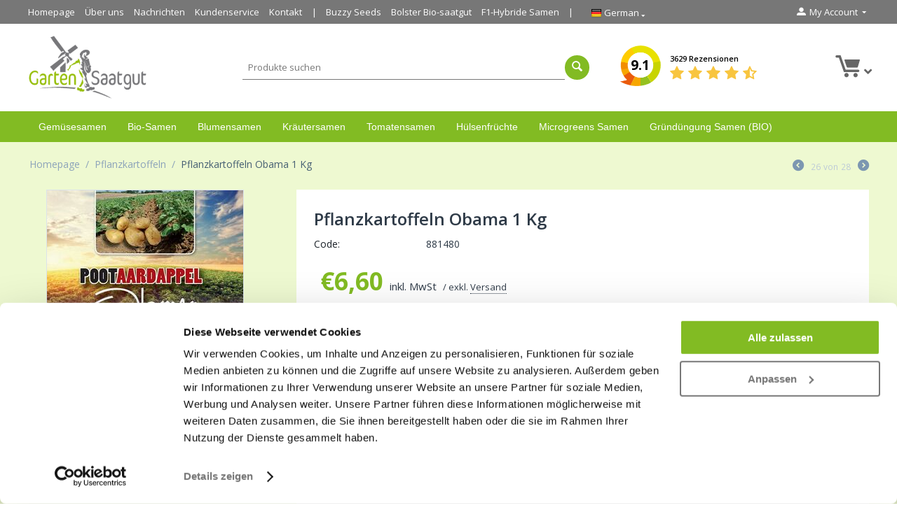

--- FILE ---
content_type: text/html; charset=utf-8
request_url: https://www.gartensaatgut.de/pflanzkartoffeln-obama-1-kg/
body_size: 15150
content:

<!DOCTYPE html>
<html 
 prefix="og: http://ogp.me/ns# product: http://ogp.me/ns/product#" lang="de" dir="ltr">
<head>
<title>Pflanzkartoffeln Obama 1 Kg - Gartensaatgut.de</title>

<base href="https://www.gartensaatgut.de/" />
<meta http-equiv="Content-Type" content="text/html; charset=utf-8" data-ca-mode="" />
<meta name="viewport" content="initial-scale=1.0, width=device-width" />

<meta name="description" content="Mit der Pflanzkartoffel ‘Obama‘ bauen Sie eine leckere festkochende gelbe Kartoffel an. Diese Sorte hat einen hohen Ertrag und eignet sich sowohl zum Kochen als auch zum Backen und Braten. Die Größe dieser Pflanzkartoffeln beträgt 28-40 mm." />


<meta name="keywords" content="Pflanzkartoffeln, Pflanzkartoffeln bestellen, Pflanzkartoffeln kaufen, Pflanzkartoffeln obama, " />



                                    
                                                
	<meta name="robots" content="index, follow" />

		    <link rel="canonical" href="https://www.gartensaatgut.de/pflanzkartoffeln-obama-1-kg/" />
		
		
	












	
	
	<link type="text/html" rel="alternate" href="https://www.dutchgardenseeds.com/pootaardappel-obama-1kg/" hreflang="x-default" />

	<link type="text/html" rel="alternate" href="https://www.dutchgardenseeds.com/pootaardappel-obama-1kg/" hreflang="nl" />
	<link type="text/html" rel="alternate" href="https://www.dutchgardenseeds.com/pootaardappel-obama-1kg/" hreflang="nl-NL" />
	<link type="text/html" rel="alternate" href="https://www.dutchgardenseeds.com/pootaardappel-obama-1kg/" hreflang="nl-BE" />
	
		
	<link type="text/html" rel="alternate" href="https://www.dutchgardenseeds.co.uk/seed-potatoes-obama-1-kg/" hreflang="en" />
	<link type="text/html" rel="alternate" href="https://www.dutchgardenseeds.co.uk/seed-potatoes-obama-1-kg/" hreflang="en-GB" />
	<link type="text/html" rel="alternate" href="https://www.dutchgardenseeds.co.uk/seed-potatoes-obama-1-kg/" hreflang="en-IE" />
	<link type="text/html" rel="alternate" href="https://www.dutchgardenseeds.co.uk/seed-potatoes-obama-1-kg/" hreflang="en-US" />
	<link type="text/html" rel="alternate" href="https://www.dutchgardenseeds.co.uk/seed-potatoes-obama-1-kg/" hreflang="en-NL" />
	<link type="text/html" rel="alternate" href="https://www.dutchgardenseeds.co.uk/seed-potatoes-obama-1-kg/" hreflang="en-AU" />
	
		<link type="text/html" rel="alternate" href="https://www.gartensaatgut.de/pflanzkartoffeln-obama-1-kg/" hreflang="de" />
	<link type="text/html" rel="alternate" href="https://www.gartensaatgut.de/pflanzkartoffeln-obama-1-kg/" hreflang="de-DE" />
	<link type="text/html" rel="alternate" href="https://www.gartensaatgut.de/pflanzkartoffeln-obama-1-kg/" hreflang="de-CH" />
	<link type="text/html" rel="alternate" href="https://www.gartensaatgut.de/pflanzkartoffeln-obama-1-kg/" hreflang="de-AT" />
	
		<link type="text/html" rel="alternate" href="https://www.grainesdelegumes.fr/plants-de-pomme-de-terre-obama-1-kg/" hreflang="fr" />
	<link type="text/html" rel="alternate" href="https://www.grainesdelegumes.fr/plants-de-pomme-de-terre-obama-1-kg/" hreflang="fr-BE" />
	<link type="text/html" rel="alternate" href="https://www.grainesdelegumes.fr/plants-de-pomme-de-terre-obama-1-kg/" hreflang="fr-FR" />









	
	
<meta name="google-site-verification" content="GE0Mui9G1gam-HT-pXZKp0IIr97-8DxvPTN3X9WCk-0" />

<script type="application/ld+json" data-no-defer>    		
	{
      "@context": "https://schema.org",
      "@type": "Store",
      "image": [
        "https://www.gartensaatgut.de/images/logos/1/logo-gartensaatgut.png"       ],
      "name": "Dutch Garden Seeds",
      "priceRange": "€",
      "aggregateRating": {
        "@type": "AggregateRating",
        "bestRating": "10",
        "ratingCount": "3629",
        "ratingValue": "9.1"
      },
      "address": {
            "@type": "PostalAddress",
            "streetAddress": "V. Karregatstraat 23",
            "addressLocality": "Volendam",
            "addressRegion": "Noord-Holland",
            "postalCode": "1132CN",
            "addressCountry": "NL"
      },
      "telephone": "+31642201601",
      "logo": "https://www.gartensaatgut.de/images/logos/1/logo-gartensaatgut.png",
      "url": "https://www.gartensaatgut.de"
    }
</script>








 


<script data-no-defer>window.dataLayer = window.dataLayer || [];
window.dataLayer.push({
  'userId' : '' 
});
</script>
<script data-no-defer>(function(w,d,s,l,i){w[l]=w[l]||[];w[l].push({'gtm.start':
new Date().getTime(),event:'gtm.js'});var f=d.getElementsByTagName(s)[0],
j=d.createElement(s),dl=l!='dataLayer'?'&l='+l:'';j.async=true;j.src=
'https://www.googletagmanager.com/gtm.js?id='+i+dl;f.parentNode.insertBefore(j,f);
})(window,document,'script','dataLayer','GTM-T98LXF');</script>


<meta name="google-site-verification" content="8riE_iBTeVnfuF1i9BkUZafj2o3iXTUiENi3JIFVyYw" />
<meta name="google-site-verification" content="5dszMTMmRWl4pQu_6gHVATSBTfOWClVAGs1DPNvghVY" />


 











    <link href="https://www.gartensaatgut.de/images/logos/1/favicon_mst9-u4.ico" rel="shortcut icon" type="image/vnd.microsoft.icon" />


<link type="text/css" rel="stylesheet" href="https://www.gartensaatgut.de/var/cache/misc/assets/design/themes/custom/css/standalone.06033332872b3650c569bbbefb9e63191767002865.css" />
<link rel="stylesheet" href="https://use.fontawesome.com/releases/v5.1.0/css/all.css" integrity="sha384-lKuwvrZot6UHsBSfcMvOkWwlCMgc0TaWr+30HWe3a4ltaBwTZhyTEggF5tJv8tbt" crossorigin="anonymous">
<link href="https://fonts.googleapis.com/css?family=Open+Sans:300,400,600,700" rel="stylesheet">
    <meta property="og:title" content="Pflanzkartoffeln Obama 1 Kg">
    <meta property="og:description" content="Mit der Pflanzkartoffel ‘Obama‘ bauen Sie eine leckere festkochende gelbe Kartoffel an. Diese Sorte hat einen hohen Ertrag und eignet sich sowohl zum Kochen als auch zum Backen und Braten. Die Größe dieser Pflanzkartoffeln beträgt 28-40 mm.
***BITTE BEACHTEN SIE FOLGENDES!! Für den Versand von Pflanzkartoffeln berechnen wir immer Versandkosten*** € 6,50 ">
    <meta property="og:url" content="https://www.gartensaatgut.de/pflanzkartoffeln-obama-1-kg/">
    <meta property="og:image" content="https://www.gartensaatgut.de/images/detailed/2/Pootaardappel_Obama.jpg">
    <meta property="og:image:width" content="564">
    <meta property="og:image:height" content="805">
    <meta property="og:site_name" content="Dutch Garden Seeds">
    <meta property="og:type" content="product">

    
    <meta property="product:brand" content="Buzzy Seeds">
    <meta property="product:availability" content="in stock">
    <meta property="product:condition" content="new">
    <meta property="product:price:amount" content="6.6">
    <meta property="product:price:currency" content="EUR">
    <meta property="product:retailer_item_id" content="1529">

	<meta name="twitter:card" content="summary" />
	<meta name="twitter:site" content="@" />
	<meta name="twitter:title" content="Pflanzkartoffeln Obama 1 Kg" />
	<meta name="twitter:url" content="https://www.gartensaatgut.de/pflanzkartoffeln-obama-1-kg/" />
	<meta name="twitter:description" content="Mit der Pflanzkartoffel ‘Obama‘ bauen Sie eine leckere festkochende gelbe Kartoffel an. Diese Sorte hat einen hohen Ertrag und eignet sich sowohl zum Kochen als auch zum Backen und Braten. Die Größe dieser Pflanzkartoffeln beträgt 28-40 mm.
***BITTE BEACHTEN SIE FOLGENDES!! Für den Versand von Pflanzkartoffeln berechnen wir immer Versandkosten*** € 6,50 " />
	<meta name="twitter:image" content="https://www.gartensaatgut.de/images/detailed/2/Pootaardappel_Obama.jpg" />

    <!-- Facebook Pixel Code -->
    <script type="text/javascript" data-no-defer>
        
            !function(f,b,e,v,n,t,s)
            {if(f.fbq)return;n=f.fbq=function(){n.callMethod?
            n.callMethod.apply(n,arguments):n.queue.push(arguments)};
            if(!f._fbq)f._fbq=n;n.push=n;n.loaded=!0;n.version='2.0';
            n.queue=[];t=b.createElement(e);t.async=!0;
            t.src=v;s=b.getElementsByTagName(e)[0];
            s.parentNode.insertBefore(t,s)}(window, document,'script',
            'https://connect.facebook.net/en_US/fbevents.js');
        
                                    fbq('init', 335214078438361);
                            fbq('track', 'PageView');
    </script>
                        <noscript><img height="1" width="1" style="display:none"
                src="https://www.facebook.com/tr?id=335214078438361&ev=PageView&noscript=1"
            /></noscript>
                <!-- End Facebook Pixel Code -->


</head>

<body class=" ">
    <!-- Google Tag Manager (noscript) -->
<noscript><iframe src="https://www.googletagmanager.com/ns.html?id=GTM-T98LXF"
height="0" width="0" style="display:none;visibility:hidden"></iframe></noscript>
<!-- End Google Tag Manager (noscript) -->






                        
        <div class="ty-tygh  " id="tygh_container">

        <div id="ajax_overlay" class="ty-ajax-overlay"></div>
<div id="ajax_loading_box" class="ty-ajax-loading-box"></div>

        <div class="cm-notification-container notification-container">
</div>

        <div class="ty-helper-container" id="tygh_main_container">
            
                 
                
<div class="tygh-top-panel clearfix">
    <div class="container-fluid  top-grid">
                    


    <div class="row-fluid ">                <div class="span13 top-links-grid" >
                <div class=" top-quick-links hidden-phone    ty-float-left">
        
    

        <div class="ty-text-links-wrapper">
        <span id="sw_text_links_131" class="ty-text-links-btn cm-combination visible-phone">
            <i class="ty-icon-short-list"></i>
            <i class="ty-icon-down-micro ty-text-links-btn__arrow"></i>
        </span>
    
        <ul id="text_links_131" class="ty-text-links cm-popup-box ty-text-links_show_inline">
                            <li class="ty-text-links__item ty-level-0">
                    <a class="ty-text-links__a" href="/">Homepage</a> 
                                    </li>
                            <li class="ty-text-links__item ty-level-0">
                    <a class="ty-text-links__a" href="https://www.gartensaatgut.de/uber-uns/">Über uns</a> 
                                    </li>
                            <li class="ty-text-links__item ty-level-0">
                    <a class="ty-text-links__a" href="https://www.gartensaatgut.de/neu-und-aktuell/">Nachrichten</a> 
                                    </li>
                            <li class="ty-text-links__item ty-level-0">
                    <a class="ty-text-links__a" href="https://www.gartensaatgut.de/kundenservice/">Kundenservice</a> 
                                    </li>
                            <li class="ty-text-links__item ty-level-0">
                    <a class="ty-text-links__a" href="https://www.gartensaatgut.de/kontakt/">Kontakt</a> 
                                    </li>
                            <li class="ty-text-links__item ty-level-0 border-left">
                    <a class="ty-text-links__a" href="https://www.gartensaatgut.de/buzzy-seeds-samen-saatgut/">Buzzy Seeds</a> 
                                    </li>
                            <li class="ty-text-links__item ty-level-0">
                    <a class="ty-text-links__a" href="https://www.gartensaatgut.de/bolster-bio-saatgut/">Bolster Bio-saatgut</a> 
                                    </li>
                            <li class="ty-text-links__item ty-level-0 border-right">
                    <a class="ty-text-links__a" href="https://www.gartensaatgut.de/f1-hybride-samen-saatgut/">F1-Hybride Samen</a> 
                                    </li>
                    </ul>

        </div>
    
    </div><div class=" top-languages    ty-float-left">
        
<div id="languages_1">
    
    <div class="ty-select-wrapper">
        <a class="ty-select-block__a cm-combination" id="sw_select_de_wrap_language">
        	<i class="ty-select-block__a-flag ty-flag ty-flag-de"></i>
        	<span class="ty-select-block__a-item hidden-phone hidden-tablet">German</span>
        	<i class="ty-select-block__arrow ty-icon-down-micro"></i>
        </a>

        <div id="select_de_wrap_language" class="ty-select-block cm-popup-box hidden">
            <ul class="cm-select-list ty-select-block__list ty-flags">
               

                <li class="ty-select-block__list-item">
                    <a href="https://www.dutchgardenseeds.com/pootaardappel-obama-1kg/" class="ty-select-block__list-a" data-ca-country-code="nl" data-ca-name="nl"><i class="ty-flag ty-flag-nl"></i> Nederlands</a>
                </li>
                
                

                <li class="ty-select-block__list-item">
                    <a href="https://www.dutchgardenseeds.co.uk/seed-potatoes-obama-1-kg/" class="ty-select-block__list-a" data-ca-country-code="gb" data-ca-name="en"><i class="ty-flag ty-flag-gb"></i> English</a>
                </li>
                
                

                <li class="ty-select-block__list-item">
                    <a href="https://www.gartensaatgut.de/pflanzkartoffeln-obama-1-kg/" class="ty-select-block__list-a" data-ca-country-code="de" data-ca-name="de"><i class="ty-flag ty-flag-de"></i> German</a>
                </li>
                
                

                <li class="ty-select-block__list-item">
                    <a href="https://www.grainesdelegumes.fr/plants-de-pomme-de-terre-obama-1-kg/" class="ty-select-block__list-a" data-ca-country-code="fr" data-ca-name="fr"><i class="ty-flag ty-flag-fr"></i> French</a>
                </li>
                
                           </ul>
        </div>
    </div><!--languages_53-->
    
        


<!--languages_1--></div>
    </div><div class="    ty-float-left">
        
    </div>
        </div>
                    


                    <div class="span3 " >
                <div class="ty-dropdown-box  top-my-account ty-float-right">
        <div id="sw_dropdown_132" class="ty-dropdown-box__title cm-combination unlogged">
            
                                            <a class="ty-account-info__title" href="https://www.gartensaatgut.de/profiles-update-de/" rel="nofollow">
                    <i class="ty-icon-moon-user"></i>
                    <span class="hidden-phone" >My Account</span>
                    <i class="ty-icon-down-micro ty-account-info__user-arrow"></i>
                </a>
            
                        

        </div>
        <div id="dropdown_132" class="cm-popup-box ty-dropdown-box__content hidden">
            

<div id="account_info_132">
        <ul class="ty-account-info">
        
                                    <li class="ty-account-info__item ty-dropdown-box__item"><a class="ty-account-info__a underlined" href="https://www.gartensaatgut.de/orders-search-de/">Bestellungen</a></li>
                                            <li class="ty-account-info__item ty-dropdown-box__item"><a class="ty-account-info__a underlined" href="https://www.gartensaatgut.de/productfeatures-compare-de/">Vergleichsliste</a></li>
                    
<li class="ty-account-info__item ty-dropdown-box__item"><a class="ty-account-info__a" href="https://www.gartensaatgut.de/wishlist-view-de/" rel="nofollow">Wunschliste</a></li>
    </ul>

            
    
    <div class="ty-account-info__buttons buttons-container">
                    <a href="https://www.gartensaatgut.de/auth-loginform-de/"  class="ty-btn ty-btn__secondary" rel="nofollow">Anmelden</a><a href="https://www.gartensaatgut.de/profiles-add-de/" class="ty-btn ty-btn__primary" rel="nofollow">Registrieren</a>
            
            </div>
<!--account_info_132--></div>

        </div>
    </div>
        </div>
    </div>
</div>
</div>

<div class="tygh-header clearfix">
    <div class="container-fluid  header-grid">
                    


    <div class="row-fluid ">                <div class="span4 top-logo-grid" >
                <div class=" top-logo">
        <div class="ty-logo-container">
    <a href="https://www.gartensaatgut.de/" title="">
        <img src="/images/logos/1/logo-de.png" width="377" height="152" alt="" class="ty-logo-container__image" />
    </a>
</div>
    </div>
        </div>
                    


                    <div class="span12 " >
                <div class="row-fluid ">                <div class="span9 search-block-grid" >
                <div class=" top-search">
        <div class="search-toggle visible-phone">
	<a href="javascript:;" class="search-toggle-link">
		<i class="fa fa-search" aria-hidden="true"></i>
	</a>
</div>

<div class="ty-search-block">
    <form action="https://www.gartensaatgut.de/" name="search_form" method="get">
        <input type="hidden" name="subcats" value="Y" />
        <input type="hidden" name="pcode_from_q" value="Y" />
        <input type="hidden" name="pshort" value="Y" />
        <input type="hidden" name="pfull" value="Y" />
        <input type="hidden" name="pname" value="Y" />
        <input type="hidden" name="pkeywords" value="Y" />
        <input type="hidden" name="search_performed" value="Y" />

        


        <input type="text" name="q" value="" id="search_input" title="Produkte suchen" class="ty-search-block__input cm-hint" /><button title="Suche" class="ty-search-magnifier" type="submit"><i class="ty-icon-search"></i></button>
<input type="hidden" name="dispatch" value="products.search" />
        
    </form>
</div>

    </div>
        </div>
                    


                    <div class="span7 cart-content-grid" >
                <div class=" top-cart-content">
        
    <div class="ty-dropdown-box" id="cart_status_136">
        <div id="sw_dropdown_136" class="ty-dropdown-box__title cm-combination">
        <a href="https://www.gartensaatgut.de/checkout-cart-de/">
            
            <i class="ty-minicart__icon ty-icon-moon-commerce empty"></i>
            <span class="ty-minicart-title empty-cart  ty-hand">
			
                <span class="ty-block">
                                	<i class="fas fa-angle-down"></i>
					
                                </span>
            </span>
            

        </a>
        </div>
        <div id="dropdown_136" class="cm-popup-box ty-dropdown-box__content hidden">
            
                <div class="cm-cart-content cm-cart-content-thumb cm-cart-content-delete">
                        <div class="ty-cart-items">
                                                            <div class="ty-cart-items__empty ty-center">Warenkorb ist leer</div>
                                                    </div>

                                                <div class="cm-cart-buttons ty-cart-content__buttons buttons-container hidden">
                            <div class="ty-float-left">
                                <a href="https://www.gartensaatgut.de/checkout-cart-de/" class="ty-btn ty-btn__secondary">Warenkorb visualisieren</a>
                            </div>
                                                    </div>
                        
                </div>
            

        </div>
    <!--cart_status_136--></div>



    </div><div class=" review-logo">
        <div class="ty-wysiwyg-content"  data-ca-live-editor-object-id="0" data-ca-live-editor-object-type=""><div class="review-wrapper">
<div class="total-score">
<a href="https://www.gartensaatgut.de/kundenrezensionen/">
<span class="total-score-value">9.1</span>
</a>
</div>

<div class="stars-wrapper">
<a href="https://www.gartensaatgut.de/anbau-von-krautern/schnittlauch-aussaen/">
<span class="total-reviews-count">3629 Rezensionen</span>
<div class="stars">
<span class="ty-nowrap ty-stars">
    
            <i class="ty-stars__icon ty-icon-star"></i>
            <i class="ty-stars__icon ty-icon-star"></i>
            <i class="ty-stars__icon ty-icon-star"></i>
            <i class="ty-stars__icon ty-icon-star"></i>
    
            <i class="ty-stars__icon ty-icon-star-half"></i>
        
    </span>

</div>
</a>
</div>

</div></div>
    </div>
        </div>
    </div>
        </div>
    </div>                


    <div class="row-fluid ">                <div class="span16 top-menu-grid" >
                <div class=" top-menu">
        


    <ul class="ty-menu__items cm-responsive-menu">
        
            <li class="ty-menu__item ty-menu__menu-btn visible-phone">
                <a class="ty-menu__item-link">
                    <i class="ty-icon-short-list"></i>
                    <span>Menü</span>
                </a>
            </li>

                                            
                        
                        
            <li class="ty-menu__item ty-menu__item-nodrop">
                                        <a  href="https://www.gartensaatgut.de/gemuesesamen/" class="ty-menu__item-link">
                        Gemüsesamen
                    </a>
                            </li>
            
            	            
                                            
                        
                        
            <li class="ty-menu__item ty-menu__item-nodrop">
                                        <a  href="https://www.gartensaatgut.de/bio-samen/" class="ty-menu__item-link">
                        Bio-Samen
                    </a>
                            </li>
            
            	            
                                            
                        
                        
            <li class="ty-menu__item ty-menu__item-nodrop">
                                        <a  href="https://www.gartensaatgut.de/blumensamen/" class="ty-menu__item-link">
                        Blumensamen
                    </a>
                            </li>
            
            	            
                                            
                        
                        
            <li class="ty-menu__item ty-menu__item-nodrop">
                                        <a  href="https://www.gartensaatgut.de/kraeutersamen/" class="ty-menu__item-link">
                        Kräutersamen
                    </a>
                            </li>
            
            	            
                                            
                        
                        
            <li class="ty-menu__item ty-menu__item-nodrop">
                                        <a  href="https://www.gartensaatgut.de/tomatensamen/" class="ty-menu__item-link">
                        Tomatensamen
                    </a>
                            </li>
            
            	            
                                            
                        
                        
            <li class="ty-menu__item ty-menu__item-nodrop">
                                        <a  href="https://www.gartensaatgut.de/hulsenfruchte/" class="ty-menu__item-link">
                        Hülsenfrüchte
                    </a>
                            </li>
            
            	            
                                            
                        
                        
            <li class="ty-menu__item ty-menu__item-nodrop">
                                        <a  href="https://www.gartensaatgut.de/bio-keimsprossen-und-microgreens-samen/" class="ty-menu__item-link">
                        Microgreens Samen
                    </a>
                            </li>
            
            	            
                                            
                        
                        
            <li class="ty-menu__item ty-menu__item-nodrop">
                                        <a  href="https://www.gartensaatgut.de/gruenduengung-samen/" class="ty-menu__item-link">
                        Gründüngung Samen (BIO)
                    </a>
                            </li>
            
            	            
        
        

    </ul>



    </div>
        </div>
    </div>                



</div>
</div>

<div class="tygh-content clearfix">
    <div class="container-fluid  content-grid">
                    


    <div class="row-fluid ">                <div class="span16 breadcrumbs-grid" >
                <div id="breadcrumbs_10">

    <div class="ty-breadcrumbs clearfix">
        <a href="https://www.gartensaatgut.de/" class="ty-breadcrumbs__a">Homepage</a><span class="ty-breadcrumbs__slash">/</span><a href="https://www.gartensaatgut.de/pflanzkartoffeln/" class="ty-breadcrumbs__a">Pflanzkartoffeln</a><span class="ty-breadcrumbs__slash">/</span><span class="ty-breadcrumbs__current"><bdi>Pflanzkartoffeln Obama 1 Kg</bdi></span>	<div class="ty-product-switcher">
	    <a class="ty-product-switcher__a ty-product-switcher__a-left " href="https://www.gartensaatgut.de/pflanzkartoffeln-nicola-1-kg/" title="Zurück" ><i class="ty-product-switcher__icon ty-icon-left-circle"></i></a>
	        <span class="switcher-selected-product">26</span>
	        <span>von</span>
	        <span class="switcher-total">28</span>
	    <a class="ty-product-switcher__a ty-product-switcher__a-right " href="https://www.gartensaatgut.de/pflanzkartoffeln-premiere-1-kg/" title="Weiter" ><i class="ty-product-switcher__icon ty-icon-right-circle"></i></a>
	</div>

    </div>
<!--breadcrumbs_10--></div>
        </div>
    </div>                


    <div class="row-fluid ">                <div class="span16 main-content-grid" >
                <!-- Inline script moved to the bottom of the page -->
<div class="ty-product-block ty-product-detail">
    <div class="ty-product-block__wrapper clearfix">
    
    <!-- Inline script moved to the bottom of the page -->

    <!-- Inline script moved to the bottom of the page -->

<div class="hidden" itemscope itemtype="http://schema.org/Product">
	<span itemprop="name">Pflanzkartoffeln Obama 1 Kg</span>
	<span itemprop="image">https://www.gartensaatgut.de/images/detailed/2/Pootaardappel_Obama.jpg</span>
	<span itemprop="description">&lt;p&gt;Mit der Pflanzkartoffel ‘Obama‘ bauen Sie eine leckere festkochende gelbe Kartoffel an. Diese Sorte hat einen hohen Ertrag und eignet sich sowohl zum Kochen als auch zum Backen und Braten. Die Größe dieser Pflanzkartoffeln beträgt 28-40 mm.&lt;/p&gt;
&lt;p&gt;&lt;strong&gt;***BITTE BEACHTEN SIE FOLGENDES!! Für den Versand von Pflanzkartoffeln berechnen wir immer Versandkosten*** € 6,50 &lt;/strong&gt;&lt;/p&gt;</span>
	<span itemprop="url">https://www.gartensaatgut.de/pflanzkartoffeln-obama-1-kg/</span>
	<div itemprop="brand" itemtype="https://schema.org/Brand" itemscope>
    	<meta itemprop="name" content="Dutch Garden Seeds" />
  	</div>
	<span itemprop="sku">1529</span>
	<span itemprop="mpn">1529</span>
	
	<span itemprop="offers" itemscope itemtype="http://schema.org/Offer">
           <span itemprop="price">6.600000</span>
           <meta itemprop="priceCurrency" content="EUR" />
           <meta itemprop="priceValidUntil" content="2029-12-31" />
           <link itemprop="availability" href="http://schema.org/InStock" />
		   <span itemprop="url">https://www.gartensaatgut.de/pflanzkartoffeln-obama-1-kg/</span>
	</span>
	
	<div itemprop="aggregateRating" itemscope itemtype="http://schema.org/AggregateRating">
		<span itemprop="bestRating">10</span>
	     Average Rating: <span itemprop="ratingValue">9.1</span>
	     Votes: <span itemprop="ratingCount">3629</span>
    </div>

	<div itemprop="review" itemscope="" itemtype="http://schema.org/Review" style="display: none;">
	<span itemprop="author">Frédéric,</span>
	<span itemprop="reviewRating" itemscope="" itemtype="http://schema.org/Rating">
	<span itemprop="ratingValue">4.50</span>
	<span itemprop="bestRating">10</span>
	</span>
	<em itemprop="datePublished">1556170668</em>
	<p itemprop="description"></p>
	</div>


    
    

</div>

                
                            
    
    






























            
            <div class="span5">
	            <div class="ty-product-block__img-wrapper">
	                
	                    	                        <div class="ty-product-block__img cm-reload-1529" id="product_images_1529_update">
	
	                            	                                
	
	                            
    
    
    
<div class="ty-product-img cm-preview-wrapper">
<a id="det_img_link_1529696e7bf402543_2512" data-ca-image-id="preview[product_images_1529696e7bf402543]" class="cm-image-previewer cm-previewer ty-previewer" data-ca-image-width="564" data-ca-image-height="805" href="https://www.gartensaatgut.de/images/detailed/2/Pootaardappel_Obama.jpg" title="Pootaardappel Obama 1kg"><img class="ty-pict     cm-image" id="det_img_1529696e7bf402543_2512"  src="https://www.gartensaatgut.de/images/thumbnails/280/399/detailed/2/Pootaardappel_Obama.jpg" alt="Pootaardappel Obama 1kg" title="Pootaardappel Obama 1kg"  width="280" height="auto" /><svg class="ty-pict__container" aria-hidden="true" width="280" height="399" viewBox="0 0 280 399" style="max-width: 100%; position: absolute; top: 0; left: 50%; transform: translateX(-50%); z-index: -1;"><rect fill="transparent" width="280" height="399"></rect></svg>
<span class="ty-previewer__icon hidden-phone"></span></a>

</div>



<!-- Inline script moved to the bottom of the page -->
<!-- Inline script moved to the bottom of the page -->



	                        <!--product_images_1529_update--></div>
	                    	                

	            </div>
            </div>
            
            <div class="span11" style="margin-left: 0;">
	            
	            <div class="ty-product-block__left">
	                	                <form action="https://www.gartensaatgut.de/" method="post" name="product_form_1529" enctype="multipart/form-data" class="cm-disable-empty-files  cm-ajax cm-ajax-full-render cm-ajax-status-middle ">
<input type="hidden" name="result_ids" value="cart_status*,wish_list*,checkout*,account_info*" />
<input type="hidden" name="redirect_url" value="index.php?sl=de&amp;dispatch=products.view&amp;product_id=1529" />
<input type="hidden" name="product_data[1529][product_id]" value="1529" />

	
	                
	                    	                        <h1 class="ty-product-block-title" ><bdi>Pflanzkartoffeln Obama 1 Kg</bdi></h1>
	                    						
		                <div class="ty-product-block__sku">
			                <div class="ty-control-group ty-sku-item cm-hidden-wrapper cm-reload-1529" id="sku_update_1529">
					            <input type="hidden" name="appearance[show_sku]" value="1">
					            <label class="ty-control-group__label" id="sku_1529">Code:</label>
					            <span class="ty-control-group__item">881480</span>
					        </div>
		                </div>
						
						
						
	                    
	                        
	                            <div class="brand">
	                                


	                            </div>
	                        

	                    

	                

	
	                	                	                	                	                	
	                
	                	                

	                
	                
											
	
	                <div class="prices-container price-wrap">
	                    	                        <div class="ty-product-prices">
	                                        <span class="cm-reload-1529" id="old_price_update_1529">
            
                        

        <!--old_price_update_1529--></span>
    	                    	
	                    	                        <div class="ty-product-block__price-actual">
	                                <span class="cm-reload-1529 ty-price-update" id="price_update_1529">
        <input type="hidden" name="appearance[show_price_values]" value="1" />
        <input type="hidden" name="appearance[show_price]" value="1" />
                                
                                    <span class="ty-price" id="line_discounted_price_1529"><bdi><span class="ty-price-num">€</span><span id="sec_discounted_price_1529" class="ty-price-num">6,60</span></bdi></span>
                    <span class="ty-inc-vat">inkl. MwSt</span>
                    
                            
 

	<span class="ty-shipping-excluded"> / exkl. <a href="/lieferung/" class="highlight">Versand</a></span>

                        <!--price_update_1529--></span>

	                        </div>
	                    	
	                    	                                        <span class="cm-reload-1529" id="clean_price_update_1529">
            <input type="hidden" name="appearance[show_price_values]" value="1" />
            <input type="hidden" name="appearance[show_clean_price]" value="1" />
                    <!--clean_price_update_1529--></span>
    
	                                        <span class="cm-reload-1529" id="line_discount_update_1529">
            <input type="hidden" name="appearance[show_price_values]" value="1" />
            <input type="hidden" name="appearance[show_list_discount]" value="1" />
                    <!--line_discount_update_1529--></span>
    
	                        </div>
	                    	                </div>
	
	                	                <div class="ty-product-block__option">
	                    	                            <div class="cm-reload-1529" id="product_options_update_1529">
        <input type="hidden" name="appearance[show_product_options]" value="1" />
        
                                                    
<input type="hidden" name="appearance[details_page]" value="1" />
    <input type="hidden" name="additional_info[info_type]" value="D" />
    <input type="hidden" name="additional_info[get_icon]" value="1" />
    <input type="hidden" name="additional_info[get_detailed]" value="1" />
    <input type="hidden" name="additional_info[get_additional]" value="" />
    <input type="hidden" name="additional_info[get_options]" value="1" />
    <input type="hidden" name="additional_info[get_discounts]" value="1" />
    <input type="hidden" name="additional_info[get_features]" value="" />
    <input type="hidden" name="additional_info[get_extra]" value="" />
    <input type="hidden" name="additional_info[get_taxed_prices]" value="1" />
    <input type="hidden" name="additional_info[get_for_one_product]" value="1" />
    <input type="hidden" name="additional_info[detailed_params]" value="1" />
    <input type="hidden" name="additional_info[features_display_on]" value="C" />


<!-- Inline script moved to the bottom of the page -->

        

    <!--product_options_update_1529--></div>
    
	                </div>
	                	
	                <div class="ty-product-block__advanced-option clearfix">
	                    	                    	                                <div class="cm-reload-1529" id="advanced_options_update_1529">
            
            
            

        <!--advanced_options_update_1529--></div>
    
	                    	                </div>
	
	                	                <div class="ty-product-block__field-group">
	                    
	
	                    	                        
        <div class="cm-reload-1529" id="qty_update_1529">
        <input type="hidden" name="appearance[show_qty]" value="1" />
        <input type="hidden" name="appearance[capture_options_vs_qty]" value="" />
                            
                    <div class="ty-qty clearfix changer" id="qty_1529">
                <label class="ty-control-group__label" for="qty_count_1529">Menge:</label>                                <div class="ty-center ty-value-changer cm-value-changer">
                                            <a class="cm-increase ty-value-changer__increase">&#43;</a>
                                        <input  type="text" size="5" class="ty-value-changer__input cm-amount" id="qty_count_1529" name="product_data[1529][amount]" value="1" data-ca-min-qty="1" />
                                            <a class="cm-decrease ty-value-changer__decrease">&minus;</a>
                                    </div>
                            </div>
                            <!--qty_update_1529--></div>
    


	
	                    	                        
            


	                </div>
	                	
	                	                    
	
	                	
	                	                <div class="ty-product-block__button">
	                    	
	                    	                    <div class="cm-reload-1529 " id="add_to_cart_update_1529">
<input type="hidden" name="appearance[show_add_to_cart]" value="1" />
<input type="hidden" name="appearance[show_list_buttons]" value="1" />
<input type="hidden" name="appearance[but_role]" value="big" />
<input type="hidden" name="appearance[quick_view]" value="" />



                    
 
    <button id="button_cart_1529" class="ty-btn__primary ty-btn__big ty-btn__add-to-cart cm-form-dialog-closer ty-btn" type="submit" name="dispatch[checkout.add..1529]" >Dem Warenkorb hinzufügen</button>


    
    <!-- Inline script moved to the bottom of the page -->


        
 
    <a  class="ty-btn ty-btn__text ty-add-to-wish cm-submit text-button " id="button_wishlist_1529" data-ca-dispatch="dispatch[wishlist.add..1529]">zur Wunschliste hinzufugen</a>


    <!-- Inline script moved to the bottom of the page -->
    
            
 
    <a  class="ty-btn ty-btn__text ty-add-to-compare cm-ajax cm-ajax-full-render text-button " href="https://www.gartensaatgut.de/index.php?dispatch=product_features.add_product&amp;product_id=1529&amp;redirect_url=index.php%3Fsl%3Dde%26dispatch%3Dproducts.view%26product_id%3D1529" rel="nofollow" data-ca-target-id="comparison_list,account_info*">Zur Vergleichsliste hinzufügen</a>





<!--add_to_cart_update_1529--></div>

	
	                    	                    
	                </div>
	                	
	                	                </form>

	
					
	
	                	                

	                    
	                	            </div>
	            
	            		            <div class="short-description">
			            <h2>Beschreibung</h2>
			            
			            <p> Mit der Pflanzkartoffel ‘Obama‘ bauen Sie eine leckere festkochende gelbe Kartoffel an. Diese Sorte hat einen hohen... <span class="read-all"><a href="javascript::" rel="nofollow" title="Weiterlesen">Weiterlesen</a></span></p>
			            
		            </div>
	            	            
				
	            
            </div>
        
    

    </div>

    
            
            


                                    

<!-- Inline script moved to the bottom of the page -->
<div class="ty-tabs cm-j-tabs clearfix">
    <ul class="ty-tabs__list" >
                                                        <li id="description" class="ty-tabs__item cm-js active"><a class="ty-tabs__a" >Beschreibung</a></li>
                                            <li id="features" class="ty-tabs__item cm-js"><a class="ty-tabs__a" >Eigenschaften</a></li>
                                            <li id="product_tab_9" class="ty-tabs__item cm-js"><a class="ty-tabs__a" >Aussaat Anweisung</a></li>
                </ul>
</div>

<div class="cm-tabs-content ty-tabs__content clearfix" id="tabs_content">
                            
            
                                        
            <div id="content_description" class="ty-wysiwyg-content content-description">
                                                    
    <div ><p>Mit der Pflanzkartoffel ‘Obama‘ bauen Sie eine leckere festkochende gelbe Kartoffel an. Diese Sorte hat einen hohen Ertrag und eignet sich sowohl zum Kochen als auch zum Backen und Braten. Die Größe dieser Pflanzkartoffeln beträgt 28-40 mm.</p>
<p><strong>***BITTE BEACHTEN SIE FOLGENDES!! Für den Versand von Pflanzkartoffeln berechnen wir immer Versandkosten*** € 6,50 </strong></p></div>

                            
            </div>
                                
            
                                        
            <div id="content_features" class="ty-wysiwyg-content content-features">
                                                    
            <div class="ty-product-feature">
        <span class="ty-product-feature__label">Bio:</span>

                            
        <div class="ty-product-feature__value"><span class="ty-compare-checkbox" title="N"></span></div>
        </div>
                <div class="ty-product-feature">
        <span class="ty-product-feature__label">Inhalt:</span>

                            
        <div class="ty-product-feature__value">1000<span class="ty-product-feature__suffix">Gramm</span></div>
        </div>
                <div class="ty-product-feature">
        <span class="ty-product-feature__label">Marke:</span>

                            
        <div class="ty-product-feature__value">Buzzy Seeds</div>
        </div>
                <div class="ty-product-feature">
        <span class="ty-product-feature__label">Pflanzzeit:</span>

                            
        <div class="ty-product-feature__value">April</div>
        </div>
    
                
                            
            </div>
                                                                                            
            
                                        
            <div id="content_product_tab_9" class="ty-wysiwyg-content content-product_tab_9">
                                                    <div class="ty-wysiwyg-content"  data-ca-live-editor-object-id="1529" data-ca-live-editor-object-type="products"></div>
                            
            </div>
                        
</div>



                    

    </div>

<div class="product-details">
</div>
        </div>
    </div>                


    <div class="row-fluid ">                <div class="span16 related-products" >
                <div class="ty-mainbox-simple-container clearfix">
                    <h2 class="ty-mainbox-simple-title">
                
                                    Verwandte Produkte
                                

            </h2>
                <div class="ty-mainbox-simple-body">
    




<!-- Inline script moved to the bottom of the page -->






    <!-- Inline script moved to the bottom of the page -->
    

    
    
            
    
    
    
    
    <!-- Inline script moved to the bottom of the page -->

        <div class="grid-list">
        <div class="ty-column4 hh">    
    
    





























<div class="ty-grid-list__item ty-quick-view-button__wrapper" data-product-id="1743"><form action="https://www.gartensaatgut.de/" method="post" name="product_form_290001743" enctype="multipart/form-data" class="cm-disable-empty-files  cm-ajax cm-ajax-full-render cm-ajax-status-middle ">
<input type="hidden" name="result_ids" value="cart_status*,wish_list*,checkout*,account_info*" />
<input type="hidden" name="redirect_url" value="index.php?sl=de&amp;dispatch=products.view&amp;product_id=1529" />
<input type="hidden" name="product_data[1743][product_id]" value="1743" />
<div class="ty-grid-list__image">


        <a href="https://www.gartensaatgut.de/pflanzkartoffeln-sante-1kg/">
        <img class="ty-pict     cm-image"   src="https://www.gartensaatgut.de/images/thumbnails/150/150/detailed/3/Pootaardappel_Sante_1kg.jpg" alt="Pootaardappel Sante 1 Kg" title="Pootaardappel Sante 1 Kg"  width="150" height="150" />

    </a>

    </div><div class="ty-grid-list__item-name"><bdi>
            <a href="https://www.gartensaatgut.de/pflanzkartoffeln-sante-1kg/" class="product-title" title="Pflanzkartoffeln &#039;Sante&#039; 1Kg" >Pflanzkartoffeln 'Sante' 1Kg</a>    

</bdi></div><div class="grid-list__rating">    
    

    

</div><div class="ty-grid-list__price ">            <span class="cm-reload-290001743" id="old_price_update_290001743">
            
                        

        <!--old_price_update_290001743--></span>
        <span class="cm-reload-290001743 ty-price-update" id="price_update_290001743">
        <input type="hidden" name="appearance[show_price_values]" value="1" />
        <input type="hidden" name="appearance[show_price]" value="1" />
                                
                                    <span class="ty-price" id="line_discounted_price_290001743"><bdi><span class="ty-price-num">€</span><span id="sec_discounted_price_290001743" class="ty-price-num">8,35</span></bdi></span>
                    <span class="ty-inc-vat">inkl. MwSt</span>
                    
                            
 

	<span class="ty-shipping-excluded"> / exkl. <a href="/lieferung/" class="highlight">Versand</a></span>

                        <!--price_update_290001743--></span>
            <span class="cm-reload-290001743" id="clean_price_update_290001743">
            <input type="hidden" name="appearance[show_price_values]" value="1" />
            <input type="hidden" name="appearance[show_clean_price]" value="1" />
                    <!--clean_price_update_290001743--></span>
        </div><div class="ty-grid-list__control"><div class="button-container"><div class="cm-reload-290001743 " id="add_to_cart_update_290001743">
<input type="hidden" name="appearance[show_add_to_cart]" value="1" />
<input type="hidden" name="appearance[show_list_buttons]" value="" />
<input type="hidden" name="appearance[but_role]" value="action" />
<input type="hidden" name="appearance[quick_view]" value="" />



                        
 
    <button id="button_cart_290001743" class="ty-btn__primary ty-btn__big ty-btn__add-to-cart cm-form-dialog-closer ty-btn" type="submit" name="dispatch[checkout.add..1743]" >Dem Warenkorb hinzufügen</button>


    
    <!-- Inline script moved to the bottom of the page -->




<!--add_to_cart_update_290001743--></div>
</div></div>
 
<div class="hidden" itemscope itemtype="https://schema.org/Product">
		<span itemprop="name">Pflanzkartoffeln &#039;Sante&#039; 1Kg</span>
		<span itemprop="image">https://www.gartensaatgut.de/images/detailed/3/Pootaardappel_Sante_1kg.jpg</span>
		<span itemprop="description">Pflanzkartoffeln &#039;Sante&#039; 1Kg</span>
		<span itemprop="url">https://www.gartensaatgut.de/pflanzkartoffeln-sante-1kg/</span>
		<div itemprop="brand" itemtype="https://schema.org/Brand" itemscope>
        	<meta itemprop="name" content="Dutch Garden Seeds" />
      	</div>

		<span itemprop="sku">1743</span>
		<span itemprop="mpn">1743</span>
		
		<span itemprop="offers" itemscope itemtype="https://schema.org/Offer">
	           <span itemprop="price">8.350000</span>
	           <meta itemprop="priceCurrency" content="EUR" />
	           <meta itemprop="priceValidUntil" content="2029-12-31" />
	           <link itemprop="availability" href="https://schema.org/InStock" />
			   <span itemprop="url">https://www.gartensaatgut.de/pflanzkartoffeln-sante-1kg/</span>
		</span>
		
		<div itemprop="aggregateRating" itemscope itemtype="https://schema.org/AggregateRating">
			<span itemprop="bestRating">10</span>
             Average Rating: <span itemprop="ratingValue">9.1</span>
             Votes: <span itemprop="ratingCount">3629</span>
        </div>

	<div itemprop="review" itemscope="" itemtype="https://schema.org/Review" style="display: none;">
	<span itemprop="author">Frédéric,</span>
	<span itemprop="reviewRating" itemscope="" itemtype="https://schema.org/Rating">
	<span itemprop="ratingValue">4.50</span>
	<span itemprop="bestRating">10</span>
	</span>
	<em itemprop="datePublished">1556170668</em>
	<p itemprop="description"></p>
	</div>
		
</div>
</form>
</div></div><div class="ty-column4 hh">    
    
    





























<div class="ty-grid-list__item ty-quick-view-button__wrapper" data-product-id="1739"><form action="https://www.gartensaatgut.de/" method="post" name="product_form_290001739" enctype="multipart/form-data" class="cm-disable-empty-files  cm-ajax cm-ajax-full-render cm-ajax-status-middle ">
<input type="hidden" name="result_ids" value="cart_status*,wish_list*,checkout*,account_info*" />
<input type="hidden" name="redirect_url" value="index.php?sl=de&amp;dispatch=products.view&amp;product_id=1529" />
<input type="hidden" name="product_data[1739][product_id]" value="1739" />
<div class="ty-grid-list__image">


        <a href="https://www.gartensaatgut.de/pflanzkartoffeln-parel-1kg/">
        <img class="ty-pict     cm-image"   src="https://www.gartensaatgut.de/images/thumbnails/150/150/detailed/3/Pootaardappel_Parel.jpg" alt="Pootaardappel Parel 1 Kg" title="Pootaardappel Parel 1 Kg"  width="150" height="150" />

    </a>

    </div><div class="ty-grid-list__item-name"><bdi>
            <a href="https://www.gartensaatgut.de/pflanzkartoffeln-parel-1kg/" class="product-title" title="Pflanzkartoffeln &#039;Parel&#039; 1Kg" >Pflanzkartoffeln 'Parel' 1Kg</a>    

</bdi></div><div class="grid-list__rating">    
    

    

</div><div class="ty-grid-list__price ">            <span class="cm-reload-290001739" id="old_price_update_290001739">
            
                        

        <!--old_price_update_290001739--></span>
        <span class="cm-reload-290001739 ty-price-update" id="price_update_290001739">
        <input type="hidden" name="appearance[show_price_values]" value="1" />
        <input type="hidden" name="appearance[show_price]" value="1" />
                                
                                    <span class="ty-price" id="line_discounted_price_290001739"><bdi><span class="ty-price-num">€</span><span id="sec_discounted_price_290001739" class="ty-price-num">8,35</span></bdi></span>
                    <span class="ty-inc-vat">inkl. MwSt</span>
                    
                            
 

	<span class="ty-shipping-excluded"> / exkl. <a href="/lieferung/" class="highlight">Versand</a></span>

                        <!--price_update_290001739--></span>
            <span class="cm-reload-290001739" id="clean_price_update_290001739">
            <input type="hidden" name="appearance[show_price_values]" value="1" />
            <input type="hidden" name="appearance[show_clean_price]" value="1" />
                    <!--clean_price_update_290001739--></span>
        </div><div class="ty-grid-list__control"><div class="button-container"><div class="cm-reload-290001739 " id="add_to_cart_update_290001739">
<input type="hidden" name="appearance[show_add_to_cart]" value="1" />
<input type="hidden" name="appearance[show_list_buttons]" value="" />
<input type="hidden" name="appearance[but_role]" value="action" />
<input type="hidden" name="appearance[quick_view]" value="" />



                        
 
    <button id="button_cart_290001739" class="ty-btn__primary ty-btn__big ty-btn__add-to-cart cm-form-dialog-closer ty-btn" type="submit" name="dispatch[checkout.add..1739]" >Dem Warenkorb hinzufügen</button>


    
    <!-- Inline script moved to the bottom of the page -->




<!--add_to_cart_update_290001739--></div>
</div></div>
 
<div class="hidden" itemscope itemtype="https://schema.org/Product">
		<span itemprop="name">Pflanzkartoffeln &#039;Parel&#039; 1Kg</span>
		<span itemprop="image">https://www.gartensaatgut.de/images/detailed/3/Pootaardappel_Parel.jpg</span>
		<span itemprop="description">Pflanzkartoffeln &#039;Parel&#039; 1Kg</span>
		<span itemprop="url">https://www.gartensaatgut.de/pflanzkartoffeln-parel-1kg/</span>
		<div itemprop="brand" itemtype="https://schema.org/Brand" itemscope>
        	<meta itemprop="name" content="Dutch Garden Seeds" />
      	</div>

		<span itemprop="sku">1739</span>
		<span itemprop="mpn">1739</span>
		
		<span itemprop="offers" itemscope itemtype="https://schema.org/Offer">
	           <span itemprop="price">8.350000</span>
	           <meta itemprop="priceCurrency" content="EUR" />
	           <meta itemprop="priceValidUntil" content="2029-12-31" />
	           <link itemprop="availability" href="https://schema.org/InStock" />
			   <span itemprop="url">https://www.gartensaatgut.de/pflanzkartoffeln-parel-1kg/</span>
		</span>
		
		<div itemprop="aggregateRating" itemscope itemtype="https://schema.org/AggregateRating">
			<span itemprop="bestRating">10</span>
             Average Rating: <span itemprop="ratingValue">9.1</span>
             Votes: <span itemprop="ratingCount">3629</span>
        </div>

	<div itemprop="review" itemscope="" itemtype="https://schema.org/Review" style="display: none;">
	<span itemprop="author">Frédéric,</span>
	<span itemprop="reviewRating" itemscope="" itemtype="https://schema.org/Rating">
	<span itemprop="ratingValue">4.50</span>
	<span itemprop="bestRating">10</span>
	</span>
	<em itemprop="datePublished">1556170668</em>
	<p itemprop="description"></p>
	</div>
		
</div>
</form>
</div></div><div class="ty-column4 hh">    
    
    





























<div class="ty-grid-list__item ty-quick-view-button__wrapper" data-product-id="1740"><form action="https://www.gartensaatgut.de/" method="post" name="product_form_290001740" enctype="multipart/form-data" class="cm-disable-empty-files  cm-ajax cm-ajax-full-render cm-ajax-status-middle ">
<input type="hidden" name="result_ids" value="cart_status*,wish_list*,checkout*,account_info*" />
<input type="hidden" name="redirect_url" value="index.php?sl=de&amp;dispatch=products.view&amp;product_id=1529" />
<input type="hidden" name="product_data[1740][product_id]" value="1740" />
<div class="ty-grid-list__image">


        <a href="https://www.gartensaatgut.de/pflanzkartoffeln-melody-1kg/">
        <img class="ty-pict     cm-image"   src="https://www.gartensaatgut.de/images/thumbnails/150/150/detailed/3/Pootaardappel_Melody_1Kg.jpg" alt="Pootaardappel Melody 1Kg" title="Pootaardappel Melody 1Kg"  width="150" height="150" />

    </a>

    </div><div class="ty-grid-list__item-name"><bdi>
            <a href="https://www.gartensaatgut.de/pflanzkartoffeln-melody-1kg/" class="product-title" title="Pflanzkartoffeln &#039;Melody&#039; 1Kg" >Pflanzkartoffeln 'Melody' 1Kg</a>    

</bdi></div><div class="grid-list__rating">    
    

    

</div><div class="ty-grid-list__price ">            <span class="cm-reload-290001740" id="old_price_update_290001740">
            
                        

        <!--old_price_update_290001740--></span>
        <span class="cm-reload-290001740 ty-price-update" id="price_update_290001740">
        <input type="hidden" name="appearance[show_price_values]" value="1" />
        <input type="hidden" name="appearance[show_price]" value="1" />
                                
                                    <span class="ty-price" id="line_discounted_price_290001740"><bdi><span class="ty-price-num">€</span><span id="sec_discounted_price_290001740" class="ty-price-num">7,20</span></bdi></span>
                    <span class="ty-inc-vat">inkl. MwSt</span>
                    
                            
 

	<span class="ty-shipping-excluded"> / exkl. <a href="/lieferung/" class="highlight">Versand</a></span>

                        <!--price_update_290001740--></span>
            <span class="cm-reload-290001740" id="clean_price_update_290001740">
            <input type="hidden" name="appearance[show_price_values]" value="1" />
            <input type="hidden" name="appearance[show_clean_price]" value="1" />
                    <!--clean_price_update_290001740--></span>
        </div><div class="ty-grid-list__control"><div class="button-container"><div class="cm-reload-290001740 " id="add_to_cart_update_290001740">
<input type="hidden" name="appearance[show_add_to_cart]" value="1" />
<input type="hidden" name="appearance[show_list_buttons]" value="" />
<input type="hidden" name="appearance[but_role]" value="action" />
<input type="hidden" name="appearance[quick_view]" value="" />



                        
 
    <button id="button_cart_290001740" class="ty-btn__primary ty-btn__big ty-btn__add-to-cart cm-form-dialog-closer ty-btn" type="submit" name="dispatch[checkout.add..1740]" >Dem Warenkorb hinzufügen</button>


    
    <!-- Inline script moved to the bottom of the page -->




<!--add_to_cart_update_290001740--></div>
</div></div>
 
<div class="hidden" itemscope itemtype="https://schema.org/Product">
		<span itemprop="name">Pflanzkartoffeln &#039;Melody&#039; 1Kg</span>
		<span itemprop="image">https://www.gartensaatgut.de/images/detailed/3/Pootaardappel_Melody_1Kg.jpg</span>
		<span itemprop="description">Pflanzkartoffeln &#039;Melody&#039; 1Kg</span>
		<span itemprop="url">https://www.gartensaatgut.de/pflanzkartoffeln-melody-1kg/</span>
		<div itemprop="brand" itemtype="https://schema.org/Brand" itemscope>
        	<meta itemprop="name" content="Dutch Garden Seeds" />
      	</div>

		<span itemprop="sku">1740</span>
		<span itemprop="mpn">1740</span>
		
		<span itemprop="offers" itemscope itemtype="https://schema.org/Offer">
	           <span itemprop="price">7.200000</span>
	           <meta itemprop="priceCurrency" content="EUR" />
	           <meta itemprop="priceValidUntil" content="2029-12-31" />
	           <link itemprop="availability" href="https://schema.org/InStock" />
			   <span itemprop="url">https://www.gartensaatgut.de/pflanzkartoffeln-melody-1kg/</span>
		</span>
		
		<div itemprop="aggregateRating" itemscope itemtype="https://schema.org/AggregateRating">
			<span itemprop="bestRating">10</span>
             Average Rating: <span itemprop="ratingValue">9.1</span>
             Votes: <span itemprop="ratingCount">3629</span>
        </div>

	<div itemprop="review" itemscope="" itemtype="https://schema.org/Review" style="display: none;">
	<span itemprop="author">Frédéric,</span>
	<span itemprop="reviewRating" itemscope="" itemtype="https://schema.org/Rating">
	<span itemprop="ratingValue">4.50</span>
	<span itemprop="bestRating">10</span>
	</span>
	<em itemprop="datePublished">1556170668</em>
	<p itemprop="description"></p>
	</div>
		
</div>
</form>
</div></div><div class="ty-column4 hh">    
    
    





























<div class="ty-grid-list__item ty-quick-view-button__wrapper" data-product-id="1744"><form action="https://www.gartensaatgut.de/" method="post" name="product_form_290001744" enctype="multipart/form-data" class="cm-disable-empty-files  cm-ajax cm-ajax-full-render cm-ajax-status-middle ">
<input type="hidden" name="result_ids" value="cart_status*,wish_list*,checkout*,account_info*" />
<input type="hidden" name="redirect_url" value="index.php?sl=de&amp;dispatch=products.view&amp;product_id=1529" />
<input type="hidden" name="product_data[1744][product_id]" value="1744" />
<div class="ty-grid-list__image">


        <a href="https://www.gartensaatgut.de/pflanzkartoffeln-berber-1kg/">
        <img class="ty-pict     cm-image"   src="https://www.gartensaatgut.de/images/thumbnails/150/150/detailed/3/Pootaardappel_Berber_1_Kg.jpg" alt="Pootaardappel Berber 1 Kg" title="Pootaardappel Berber 1 Kg"  width="150" height="150" />

    </a>

    </div><div class="ty-grid-list__item-name"><bdi>
            <a href="https://www.gartensaatgut.de/pflanzkartoffeln-berber-1kg/" class="product-title" title="Pflanzkartoffeln &#039;Berber&#039; 1Kg" >Pflanzkartoffeln 'Berber' 1Kg</a>    

</bdi></div><div class="grid-list__rating">    
    

    

</div><div class="ty-grid-list__price ">            <span class="cm-reload-290001744" id="old_price_update_290001744">
            
                        

        <!--old_price_update_290001744--></span>
        <span class="cm-reload-290001744 ty-price-update" id="price_update_290001744">
        <input type="hidden" name="appearance[show_price_values]" value="1" />
        <input type="hidden" name="appearance[show_price]" value="1" />
                                
                                    <span class="ty-price" id="line_discounted_price_290001744"><bdi><span class="ty-price-num">€</span><span id="sec_discounted_price_290001744" class="ty-price-num">8,85</span></bdi></span>
                    <span class="ty-inc-vat">inkl. MwSt</span>
                    
                            
 

	<span class="ty-shipping-excluded"> / exkl. <a href="/lieferung/" class="highlight">Versand</a></span>

                        <!--price_update_290001744--></span>
            <span class="cm-reload-290001744" id="clean_price_update_290001744">
            <input type="hidden" name="appearance[show_price_values]" value="1" />
            <input type="hidden" name="appearance[show_clean_price]" value="1" />
                    <!--clean_price_update_290001744--></span>
        </div><div class="ty-grid-list__control"><div class="button-container"><div class="cm-reload-290001744 " id="add_to_cart_update_290001744">
<input type="hidden" name="appearance[show_add_to_cart]" value="1" />
<input type="hidden" name="appearance[show_list_buttons]" value="" />
<input type="hidden" name="appearance[but_role]" value="action" />
<input type="hidden" name="appearance[quick_view]" value="" />



                        
 
    <button id="button_cart_290001744" class="ty-btn__primary ty-btn__big ty-btn__add-to-cart cm-form-dialog-closer ty-btn" type="submit" name="dispatch[checkout.add..1744]" >Dem Warenkorb hinzufügen</button>


    
    <!-- Inline script moved to the bottom of the page -->




<!--add_to_cart_update_290001744--></div>
</div></div>
 
<div class="hidden" itemscope itemtype="https://schema.org/Product">
		<span itemprop="name">Pflanzkartoffeln &#039;Berber&#039; 1Kg</span>
		<span itemprop="image">https://www.gartensaatgut.de/images/detailed/3/Pootaardappel_Berber_1_Kg.jpg</span>
		<span itemprop="description">Pflanzkartoffeln &#039;Berber&#039; 1Kg</span>
		<span itemprop="url">https://www.gartensaatgut.de/pflanzkartoffeln-berber-1kg/</span>
		<div itemprop="brand" itemtype="https://schema.org/Brand" itemscope>
        	<meta itemprop="name" content="Dutch Garden Seeds" />
      	</div>

		<span itemprop="sku">1744</span>
		<span itemprop="mpn">1744</span>
		
		<span itemprop="offers" itemscope itemtype="https://schema.org/Offer">
	           <span itemprop="price">8.850000</span>
	           <meta itemprop="priceCurrency" content="EUR" />
	           <meta itemprop="priceValidUntil" content="2029-12-31" />
	           <link itemprop="availability" href="https://schema.org/InStock" />
			   <span itemprop="url">https://www.gartensaatgut.de/pflanzkartoffeln-berber-1kg/</span>
		</span>
		
		<div itemprop="aggregateRating" itemscope itemtype="https://schema.org/AggregateRating">
			<span itemprop="bestRating">10</span>
             Average Rating: <span itemprop="ratingValue">9.1</span>
             Votes: <span itemprop="ratingCount">3629</span>
        </div>

	<div itemprop="review" itemscope="" itemtype="https://schema.org/Review" style="display: none;">
	<span itemprop="author">Frédéric,</span>
	<span itemprop="reviewRating" itemscope="" itemtype="https://schema.org/Rating">
	<span itemprop="ratingValue">4.50</span>
	<span itemprop="bestRating">10</span>
	</span>
	<em itemprop="datePublished">1556170668</em>
	<p itemprop="description"></p>
	</div>
		
</div>
</form>
</div></div>    </div>

    

</div>
    </div>
        </div>
    </div>                



</div>
</div>


<div class="tygh-footer clearfix" id="tygh_footer">
    <div class="container-fluid  ty-footer-grid">
                    


    <div class="row-fluid ">                <div class="span16 ty-footer-grid__full-width footer-usp-blocks" >
                <div class="row-fluid ">                <div class="span4 footer-block" >
                <div class="ty-wysiwyg-content"  data-ca-live-editor-object-id="0" data-ca-live-editor-object-type=""><div class="usp-block">
<h3>Gartensaatgut.de</h3>
<ul>
<li><img src="/images/companies/1/icons/check-green.png" />Kostenfreie Lieferung von Samen ab € 40,- bestellwert!
</li>
<li><img src="/images/companies/1/icons/check-green.png" />Schnelle Lieferung
 </li>
<li><img src="/images/companies/1/icons/check-green.png" />Niederländische Qualität </li>
<li><img src="/images/companies/1/icons/check-green.png" />Viele verschiedene Arten
 </li>
<li><img src="/images/companies/1/icons/check-green.png" />Heute bestellt = heute versandt </li>
</ul>
</div></div>
        </div>
                    


                    <div class="span4 footer-block" >
                <div class="ty-wysiwyg-content"  data-ca-live-editor-object-id="0" data-ca-live-editor-object-type=""><div class="safe-pay-block">
<h3>Sichere zahlung</h3>

<p style="font-weight: lighter; line-height: 22px;">
	Zahlung in diesem Webshop sicher mit:</p>
<p>
	<img alt="" src="images/companies/1/veilig_betalen.png" style="width: 198px; height: 108px; margin-left: -5px;" /></p>

</div></div>
        </div>
                    


                    <div class="span4 footer-block" >
                <div class="ty-wysiwyg-content"  data-ca-live-editor-object-id="0" data-ca-live-editor-object-type=""><h3>Zuverlässig</h3>

<img src="/images/companies/1/safeshop-logo.jpg" class="img-responsive" alt="Safe Shop" />
</div>
        </div>
                    


                    <div class="span4 footer-block" >
                <div class="ty-wysiwyg-content"  data-ca-live-editor-object-id="0" data-ca-live-editor-object-type=""><div class="shipping-block">
<h3>Versandkosten</h3>
<p>
	Letterbox-Pakete € 3,95, aber bestellungen über 40 Euro ist <strong>KOSTENFREI</strong>.</p>
<p>
	Pakete nach Deutschland € 6,50</p>
<img src="/images/companies/1/shipping-globe-image.jpg" alt="Versandkosten" style="margin-top:10px;" />
</div></div>
        </div>
    </div>
        </div>
    </div>                


    <div class="row-fluid ">                <div class="span16 ty-footer-grid__full-width footer-stay-connected" >
                <div class="row-fluid ">                <div class="span13 ty-grid" >
                <div class="ty-wysiwyg-content"  data-ca-live-editor-object-id="0" data-ca-live-editor-object-type=""><div class="footer-usps">

</div></div>
        </div>
                    


                    <div class="span3 ty-grid" >
                <div class="ty-wysiwyg-content"  data-ca-live-editor-object-id="0" data-ca-live-editor-object-type=""><div class="ty-social-link-block"><h3 class="ty-social-link__title">Get social</h3>

<div class="social-links">
<div class="ty-social-link facebook">
    <a href="https://www.facebook.com/dutchgardenseeds/" target="_blank"><i class="ty-icon-facebook ty-icon-moon-facebook"></i></a>
</div>
<div class="ty-social-link">
    <a href="https://www.instagram.com/dutchgardenseeds/" target="_blank"><img src="/images/companies/1/inst-icon.png" width="20" height="20" alt="Instagram" /></a>
</div>
</div>

</div>
</div>
        </div>
    </div>
        </div>
    </div>                


    <div class="row-fluid ">                <div class="span16 ty-footer-grid__full-width ty-footer-menu" >
                <div class="row-fluid ">                <div class="span4 my-account-grid" >
                <div class="ty-footer ty-float-left">
        <div class="ty-footer-general__header  cm-combination test">
            
                            <span>Samen online kaufen</span>
                        


        </div>
        <div class="ty-footer-general__body">
    <ul class="ty-text-links"><li class="ty-text-links__item ty-level-0"><a href="https://www.gartensaatgut.de/samen-kaufen-de/" >Samen Kaufen</a></li><li class="ty-text-links__item ty-level-0"><a href="https://www.gartensaatgut.de/f1-hybride-samen-saatgut/" >F1-Hybride Samen</a></li><li class="ty-text-links__item ty-level-0"><a href="https://www.gartensaatgut.de/bolster-bio-saatgut/" >Bolster Bio-saatgut</a></li><li class="ty-text-links__item ty-level-0"><a href="https://www.gartensaatgut.de/buzzy-seeds-samen-saatgut/" >Buzzy Seeds</a></li><li class="ty-text-links__item ty-level-0"><a href="https://www.gartensaatgut.de/aussaatkalender/" >Aussaatkalender</a></li><li class="ty-text-links__item ty-level-0"><a href="https://www.gartensaatgut.de/microgreens-de/" >Microgreens</a></li></ul>
</div>
    </div>
        </div>
                    


                    <div class="span4 footer-store-grid" >
                <div class="ty-footer footer-no-wysiwyg footer-contacts">
        <div class="ty-footer-general__header  cm-combination test">
            
                            <span>Adresse</span>
                        


        </div>
        <div class="ty-footer-general__body"><div class="ty-wysiwyg-content"  data-ca-live-editor-object-id="0" data-ca-live-editor-object-type=""><ul>
	<li>
		<span>Dutch Garden Seeds</span></li>
	<li>
		<span>Vincent Karregatstraat 23</span></li>
	<li>
		<span>1132 CN Volendam</span></li>
	<li>
		<span>Holland</span></li>
	<li>
		<a href="mailto:info@dutchgardenseeds.com" class="ty-exception__links-a greeny" >info@dutchgardenseeds.com</a></li>
	<li>
		<span>KvK: 82141444 </span></li>
	<li>
		<span>BTW: NL003645366B89</span></li>
	<li>
		<span>Rek.nr.: NL40RABO0104485116</span></li>
	<li>
		<span>BIC nr.: RABONL2U</span></li>
</ul>
</div></div>
    </div>
        </div>
                    


                    <div class="span4 customer-service-grid" >
                <div class="ty-footer ty-float-left">
        <div class="ty-footer-general__header  cm-combination test">
            
                            <span>Unsere Produkte</span>
                        


        </div>
        <div class="ty-footer-general__body">
<ul class="ty-text-links">
        <li class="ty-text-links__item ty-level-0"><a class="ty-text-links__a" href="https://www.gartensaatgut.de/bio-samen/">Bio-Samen</a></li>
        <li class="ty-text-links__item ty-level-0"><a class="ty-text-links__a" href="https://www.gartensaatgut.de/kraeutersamen/">Kräutersamen</a></li>
        <li class="ty-text-links__item ty-level-0"><a class="ty-text-links__a" href="https://www.gartensaatgut.de/hulsenfruchte/">Hülsenfrüchte</a></li>
        <li class="ty-text-links__item ty-level-0"><a class="ty-text-links__a" href="https://www.gartensaatgut.de/gemuesesamen/">Gemüsesamen</a></li>
        <li class="ty-text-links__item ty-level-0"><a class="ty-text-links__a" href="https://www.gartensaatgut.de/tomatensamen/">Tomatensamen</a></li>
        <li class="ty-text-links__item ty-level-0"><a class="ty-text-links__a" href="https://www.gartensaatgut.de/blumensamen/">Blumensamen</a></li>
    </ul>
</div>
    </div>
        </div>
                    


                    <div class="span4 about-grid" >
                <div class="ty-footer ty-float-left">
        <div class="ty-footer-general__header  cm-combination test">
            
                            <span>Kundenservice</span>
                        


        </div>
        <div class="ty-footer-general__body">
    <ul class="ty-text-links"><li class="ty-text-links__item ty-level-0"><a href="https://www.gartensaatgut.de/zahlungsoptionen/" >Zahlungsoptionen</a></li><li class="ty-text-links__item ty-level-0"><a href="https://www.gartensaatgut.de/rucksendung/" >Widerrufsrecht für Verbraucher</a></li><li class="ty-text-links__item ty-level-0"><a href="https://www.gartensaatgut.de/privacy-policy-de/" >Privacy &amp; Datenschutz</a></li><li class="ty-text-links__item ty-level-0"><a href="https://www.gartensaatgut.de/allgemeine-geschaftsbedingungen/" >Allgemeine Geschaftsbedingungen </a></li><li class="ty-text-links__item ty-level-0"><a href="https://www.gartensaatgut.de/lieferung/" >Lieferung und Versand</a></li><li class="ty-text-links__item ty-level-1"><a href="https://www.gartensaatgut.de/kundenservice/disclaimer-de/" >Impressum</a></li><li class="ty-text-links__item ty-level-0"><a href="https://www.gartensaatgut.de/links/" >Links</a></li></ul>
</div>
    </div>
        </div>
    </div>                


    <div class="row-fluid ">                <div class="span16 " >
                <div class="row-fluid ">                <div class="span4 " >
                <div class="ty-footer">
        <div class="ty-footer-general__header  cm-combination test">
            
                            <span>Pflanzen Aus Saatgut Ziehen</span>
                        


        </div>
        <div class="ty-footer-general__body">
    <ul class="ty-text-links"><li class="ty-text-links__item ty-level-0"><a href="https://www.gartensaatgut.de/so-bauen-sie-gemuese-an/" >So bauen Sie Gemüse an</a></li><li class="ty-text-links__item ty-level-0"><a href="https://www.gartensaatgut.de/wie-zuchte-ich-blumen/" >Wie züchte ich Blumen?</a></li><li class="ty-text-links__item ty-level-0"><a href="https://www.gartensaatgut.de/anbau-von-krautern/" >Anbau von Kräutern</a></li><li class="ty-text-links__item ty-level-0"><a href="https://www.gartensaatgut.de/anbau-von-gemuese-und-kraeutern-in-einem-grosen-garten/" >Anbau von Gemüse und Kräutern in einem großen Garten</a></li><li class="ty-text-links__item ty-level-0"><a href="https://www.gartensaatgut.de/anbau-von-gemuese-und-kraeutern-in-einem-kleinen-garten/" >Anbau von Gemüse und Kräutern in einem Kleinen Garten</a></li><li class="ty-text-links__item ty-level-0"><a href="https://www.gartensaatgut.de/gemuese-und-kraeuter-auf-dem-balkon-anbauen/" >Gemüse und Kräuter auf dem Balkon Anbauen </a></li><li class="ty-text-links__item ty-level-0"><a href="https://www.gartensaatgut.de/eigenes-gemuese-kraeuter-und-blumen-anbauen/" >Eigenes Gemüse, Kräuter und Blumen anbauen</a></li></ul>
</div>
    </div>
        </div>
                    


                    <div class="span4 " >
                <div class="ty-footer footer-no-wysiwyg footer-contacts">
        <div class="ty-footer-general__header  cm-combination test">
            
                            <span>Contact</span>
                        


        </div>
        <div class="ty-footer-general__body"><div class="ty-wysiwyg-content"  data-ca-live-editor-object-id="0" data-ca-live-editor-object-type=""><ul>
<li><span>Dutch Garden Seeds</span></li>
<li><span>Vincent Karregatstraat 23</span></li>
<li><span>1132 CN Volendam</span></li>
<li><span>Nederland</span></li>
<li>e mailadres: <a class="ty-exception__links-a greeny" href="mailto:info@dutchgardenseeds.com">info@dutchgardenseeds.com</a></li>
<li><span>KvK: 82141444 </span></li>
<li><span>BTW: NL003645366B89</span></li>
<li><span>Rek.nr.: NL40RABO0104485116</span></li>
<li><span>BIC nr.: RABONL2U</span></li>
</ul></div></div>
    </div>
        </div>
                    


                    <div class="span4 " >
                <div class="ty-footer">
        <div class="ty-footer-general__header  cm-combination test">
            
                            <span>Unsere Produkte</span>
                        


        </div>
        <div class="ty-footer-general__body">
<ul class="ty-text-links">
        <li class="ty-text-links__item ty-level-0"><a class="ty-text-links__a" href="https://www.gartensaatgut.de/blumenzwiebeln/">Blumenzwiebeln</a></li>
        <li class="ty-text-links__item ty-level-0"><a class="ty-text-links__a" href="https://www.gartensaatgut.de/haus-und-gartengeschenke/">Haus- und Gartengeschenke</a></li>
        <li class="ty-text-links__item ty-level-0"><a class="ty-text-links__a" href="https://www.gartensaatgut.de/garten-zubehoer/">Garten Zubehör</a></li>
        <li class="ty-text-links__item ty-level-0"><a class="ty-text-links__a" href="https://www.gartensaatgut.de/world-kitchen-france-de/">World Kitchen / FRANCE</a></li>
        <li class="ty-text-links__item ty-level-0 ty-text-links__active"><a class="ty-text-links__a" href="https://www.gartensaatgut.de/pflanzkartoffeln/">Pflanzkartoffeln</a></li>
        <li class="ty-text-links__item ty-level-0"><a class="ty-text-links__a" href="https://www.gartensaatgut.de/mykorrhiza-pilze/">Mykorrhiza</a></li>
    </ul>
</div>
    </div>
        </div>
                    


                    <div class="span4 " >
                <div class="ty-footer">
        <div class="ty-footer-general__header  cm-combination test">
            
                            <span>Gemüsegarten Anlegen Tipps</span>
                        


        </div>
        <div class="ty-footer-general__body">
    <ul class="ty-text-links"><li class="ty-text-links__item ty-level-0"><a href="https://www.gartensaatgut.de/gemusegarten-anlegen/" >Gemüsegarten anlegen</a></li><li class="ty-text-links__item ty-level-0"><a href="https://www.gartensaatgut.de/gemusegartenplaner/" >Gemüsegartenplaner</a></li><li class="ty-text-links__item ty-level-0"><a href="https://www.gartensaatgut.de/quadratmetergarten/" >Quadratmetergarten</a></li><li class="ty-text-links__item ty-level-0"><a href="https://www.gartensaatgut.de/der-kleingarten-und-der-kleingartenverein/" >Ein (Schreber)Garten mieten oder pachten</a></li><li class="ty-text-links__item ty-level-0"><a href="https://www.gartensaatgut.de/bodenarten-und-wie-man-sie-verbessert/" >Bodenarten und wie man sie Verbessert</a></li><li class="ty-text-links__item ty-level-0"><a href="https://www.gartensaatgut.de/mischkultur/" >Mischkultur</a></li><li class="ty-text-links__item ty-level-0"><a href="https://www.gartensaatgut.de/aussaatplan-erstellen/" >Aussaatplan Erstellen</a></li></ul>
</div>
    </div>
        </div>
    </div>
        </div>
    </div>
        </div>
    </div>                


    <div class="row-fluid ">                <div class="span16 ty-footer-grid__full-width footer-copyright" >
                <div class="row-fluid ">                <div class="span8 " >
                <div class="    ty-float-left">
        <p class="bottom-copyright">&copy; 2013-2026 Dutch Garden Seeds. &nbsp;Bereitgestellt von <a class="bottom-copyright" href="https://www.studioweb.nl/?utm_source=Realisatie&utm_medium=Webshop&utm_campaign=Dutch%20Garden%20Seeds" target="_blank">Studioweb</a>
<span class="incl-vat-info">Alle getoonde prijzen zijn inclusief BTW</span>
</p>
    </div>
        </div>
                    


                    <div class="span8 " >
                <div class=" ty-float-right">
        <div class="ty-payment-icons">
<a href="https://www.gartensaatgut.de/zahlungsoptionen/">
	    
    
    
        <span class="ty-payment-icons__item giropay">&nbsp;</span>
    <span class="ty-payment-icons__item sofort">&nbsp;</span>    <span class="ty-payment-icons__item mistercash">&nbsp;</span>
    <span class="ty-payment-icons__item paypal">&nbsp;</span>
    <span class="ty-payment-icons__item mastercard">&nbsp;</span>
    <span class="ty-payment-icons__item visa">&nbsp;</span>
    <span class="ty-payment-icons__item sofort">&nbsp;</span>
    <span class="ty-payment-icons__item giropay">&nbsp;</span>
    <span class="ty-payment-icons__item american-express">&nbsp;</span>
    
</a>
</div>
    </div>
        </div>
    </div>
        </div>
    </div>
</div>
</div>

    
    

            



        <!--tygh_main_container--></div>

        





<!-- Inline script moved to the bottom of the page -->







        <!--tygh_container--></div>

        
<script src="js/lib/jquery/jquery.min.js" data-no-defer></script>
<script data-no-defer>
    if (!window.jQuery) {
        document.write('<script type="text/javascript" src="https://www.gartensaatgut.de/js/lib/jquery/jquery.min.js?ver=4.8.1.SP1" ><\/script>');
    }
</script>

<script type="text/javascript" src="https://www.gartensaatgut.de/var/cache/misc/assets/js/tygh/scripts-7fd18cac8ba58d618243218bd649adc51767002865.js"></script>
<script type="text/javascript">
(function(_, $) {

    _.tr({
        cannot_buy: 'Sie können dieses Produkt nicht mit diesen Kaufoptionen kaufen.',
        no_products_selected: 'Keine Artikel selektiert',
        error_no_items_selected: 'Es wurden keine Artikel gewählt! Mindestens eine Checkbox muss abgehakt sein, damit diese Aktion durchgeführt werden kann.',
        delete_confirmation: 'Sie Sie sicher, dass sie die gewählten Artikel löschen wollen?',
        text_out_of_stock: 'Nicht auf Lager',
        items: 'Artikel',
        text_required_group_product: 'Bitte einen Artikel für die erforderliche Gruppe [group_name] selektieren.',
        save: 'Speichern',
        close: 'Schliessen',
        notice: 'Mitteilung',
        warning: 'Achtung',
        error: 'Fehler',
        empty: 'Leer',
        text_are_you_sure_to_proceed: 'Sind Sie sicher, dass Sie fortfahren wollen?',
        text_invalid_url: 'Sie haben eine ungültige URL eingegeben',
        error_validator_email: 'Die E-mail Adresse in <b>[field]<\/b> ist ungültig',
        error_validator_phone: 'Die Telefonnummer in <b>[field]<\/b> ist nicht gültig. Das korrekte Format ist: (555) 555-55-55.',
        error_validator_integer: 'Der Wert <b>[field]<\/b> ist nicht gültig. Der Wert muss \"integer\" sein.',
        error_validator_multiple: 'Das <b>[field]<\/b> Feld hat keine selektierten Optionen.',
        error_validator_password: 'Die Passwörter in den Felder <b>[field2]<\/b> und <b>[field]<\/b>stimmen nicht überein.',
        error_validator_required: '<b>[field]<\/b> ist obligatorisch',
        error_validator_zipcode: 'Die Postleitzahl in <b>[field]<\/b> ist falsch. Das korrekte Format ist: [extra].',
        error_validator_message: 'Der Wert des Feldes <b>[field]<\/b> ist nicht gültig.',
        text_page_loading: 'Wird geladen... Ihre Anfrage wird bearbeitet, bitte warten.',
        error_ajax: 'Oops, etwas hat nicht funktioniert ([error]). Bitte versuchen Sie es nochmals.',
        text_changes_not_saved: 'Ihre Änderungen wurden nicht gespeichert.',
        text_data_changed: 'Ihre Änderungen wurden nicht gespeichert. Auf OK klicken um fortzufahren, oder Abbrechen um auf der aktuellen Seite zu bleiben.',
        placing_order: 'Ihre Bestellung wird übermittelt',
        file_browser: 'Datei-Browser',
        browse: 'Durchsuchen...',
        more: 'Mehr',
        text_no_products_found: 'Keine Produkte gefunden',
        cookie_is_disabled: 'For a complete shopping experience, please <a href=\"http://www.wikihow.com/Enable-Cookies-in-Your-Internet-Web-Browser\" target=\"_blank\">set your browser to accept cookies<\/a>',
        insert_image: 'Insert image',
        image_url: 'Image URL'
    });

    $.extend(_, {
        index_script: 'index.php',
        changes_warning: /*'Y'*/'N',
        currencies: {
            'primary': {
                'decimals_separator': ',',
                'thousands_separator': '.',
                'decimals': '2'
            },
            'secondary': {
                'decimals_separator': ',',
                'thousands_separator': '.',
                'decimals': '2',
                'coefficient': '1.00000'
            }
        },
        default_editor: 'tinymce',
        default_previewer: 'magnific',
        current_path: '',
        current_location: 'https://www.gartensaatgut.de',
        images_dir: 'https://www.gartensaatgut.de/design/themes/responsive/media/images',
        notice_displaying_time: 5,
        cart_language: 'de',
        language_direction: 'ltr',
        default_language: 'nl',
        cart_prices_w_taxes: true,
        theme_name: 'custom',
        regexp: [],
        current_url: 'https://www.gartensaatgut.de/pflanzkartoffeln-obama-1-kg/',
        current_host: 'www.gartensaatgut.de',
        init_context: ''
    });

    
    
        $(document).ready(function(){
            $.runCart('C');
        });

    
    }(Tygh, Tygh.$));
</script>
<script type="text/javascript">
    Tygh.tr('buy_together_fill_the_mandatory_fields', 'Bitte legen Sie die Artikeloptionen fest, bevor Sie diese Artikelkombination zum Warenkorb hinzufügen.');
</script>


<!-- Inline scripts -->
<script type="text/javascript" src="https://www.gartensaatgut.de/js/tygh/exceptions.js?ver=4.8.1.SP1" ></script><script>
        (function(_, $) {
            var milliseconds = new Date().getTime();
            fbq('track', 'ViewContent', {
                                content_type: 'product',
                content_ids: ['1529'],
                                                value: 6.60,
                                content_category: 'Pflanzkartoffeln',
                currency: 'EUR',
                product_name: 'Pflanzkartoffeln Obama 1 Kg',
                date_published: '2025-12-11',
                url: 'https://www.gartensaatgut.de/pflanzkartoffeln-obama-1-kg/',
                timestamp: milliseconds
            });
        }(Tygh, Tygh.$));
    </script><script>
        (function(_, $) {
            var milliseconds = new Date().getTime();
            fbq('track', 'Lead', {
                content_name: 'Pflanzkartoffeln Obama 1 Kg',
                content_category: 'Pflanzkartoffeln',
                                value: 6.60,
                                currency: 'EUR',
                timestamp: milliseconds
            });
        }(Tygh, Tygh.$));
    </script><script type="text/javascript">
        (function(_, $) {
            $('#button_cart_ajax1529, #button_cart_1529, #button_cart_1529').unbind("click").click(function() {
                var milliseconds = new Date().getTime();
                window._fbq.push(['track', 'AddToCart', {
                                        content_type: 'product',
                    content_ids: ['1529'],
                    value: '6.600000',
                    currency: 'EUR',
                                        timestamp: milliseconds
                }]);
            });
        }(Tygh, Tygh.$));
    </script><script>
        (function(_, $) {
            $('#button_wishlist_ajax1529, #button_wishlist_1529').click(function() {
                var milliseconds = new Date().getTime();
                window._fbq.push(['track', 'AddToWishlist', {
                    timestamp: milliseconds
                }]);
            });
        }(Tygh, Tygh.$));
    </script><script type="text/javascript" src="https://www.gartensaatgut.de/js/tygh/previewers/magnific.previewer.js?ver=4.8.1.SP1" ></script><script type="text/javascript" src="https://www.gartensaatgut.de/js/tygh/product_image_gallery.js?ver=4.8.1.SP1" ></script><script type="text/javascript" src="https://www.gartensaatgut.de/js/tygh/tabs.js?ver=4.8.1.SP1" ></script><script type="text/javascript">
(function(_, $) {
    $.ceEvent('on', 'ce.formpre_product_form_1529', function(frm, elm) {
        if ($('#warning_1529').length) {
            $.ceNotification('show', {
                type: 'W', 
                title: _.tr('warning'), 
                message: _.tr('cannot_buy'),
            });

            return false;
        }
            
        return true;
    });
}(Tygh, Tygh.$));
</script>
<script type="text/javascript" src="https://www.gartensaatgut.de/js/tygh/exceptions.js?ver=4.8.1.SP1" ></script>
<script type="text/javascript" src="https://www.gartensaatgut.de/js/tygh/product_image_gallery.js?ver=4.8.1.SP1" ></script>
<script type="text/javascript">
        (function(_, $) {
            $('#button_cart_ajax1743, #button_cart_1743, #button_cart_290001743').unbind("click").click(function() {
                var milliseconds = new Date().getTime();
                window._fbq.push(['track', 'AddToCart', {
                                        content_type: 'product',
                    content_ids: ['1743'],
                    value: '8.350000',
                    currency: 'EUR',
                                        timestamp: milliseconds
                }]);
            });
        }(Tygh, Tygh.$));
    </script>
<script type="text/javascript">
        (function(_, $) {
            $('#button_cart_ajax1739, #button_cart_1739, #button_cart_290001739').unbind("click").click(function() {
                var milliseconds = new Date().getTime();
                window._fbq.push(['track', 'AddToCart', {
                                        content_type: 'product',
                    content_ids: ['1739'],
                    value: '8.350000',
                    currency: 'EUR',
                                        timestamp: milliseconds
                }]);
            });
        }(Tygh, Tygh.$));
    </script>
<script type="text/javascript">
        (function(_, $) {
            $('#button_cart_ajax1740, #button_cart_1740, #button_cart_290001740').unbind("click").click(function() {
                var milliseconds = new Date().getTime();
                window._fbq.push(['track', 'AddToCart', {
                                        content_type: 'product',
                    content_ids: ['1740'],
                    value: '7.200000',
                    currency: 'EUR',
                                        timestamp: milliseconds
                }]);
            });
        }(Tygh, Tygh.$));
    </script>
<script type="text/javascript">
        (function(_, $) {
            $('#button_cart_ajax1744, #button_cart_1744, #button_cart_290001744').unbind("click").click(function() {
                var milliseconds = new Date().getTime();
                window._fbq.push(['track', 'AddToCart', {
                                        content_type: 'product',
                    content_ids: ['1744'],
                    value: '8.850000',
                    currency: 'EUR',
                                        timestamp: milliseconds
                }]);
            });
        }(Tygh, Tygh.$));
    </script>
<script type="text/javascript">
//<![CDATA[
(function(_, $) {

	console.log('dataLayer ecDetail product page');

	window.dataLayer = window.dataLayer || [];
	window.dataLayer.push({
	  "event": 'view_item_list',
	  "ecommerce": {
	    "items": [
	         	         		      {
		           "item_id": "881411",
		           "item_name": "Pootaardappel Sante 1 Kg",
		           "price": "8.350000",
		           "item_brand": "Dutch Garden Seeds",
		           "item_category": "Pootaardappelen",
		           "index": "1",
		           "item_list_name": "Klanten kochten ook" 
		      },       	  	         		      {
		           "item_id": "881450",
		           "item_name": "Pootaardappel Parel 1 Kg",
		           "price": "8.350000",
		           "item_brand": "Dutch Garden Seeds",
		           "item_category": "Pootaardappelen",
		           "index": "2",
		           "item_list_name": "Klanten kochten ook" 
		      },       	  	         		      {
		           "item_id": "881432",
		           "item_name": "Pootaardappel 'Melody' 1Kg",
		           "price": "7.200000",
		           "item_brand": "Dutch Garden Seeds",
		           "item_category": "Pootaardappelen",
		           "index": "3",
		           "item_list_name": "Klanten kochten ook" 
		      },       	  	         		      {
		           "item_id": "881328",
		           "item_name": "Pootaardappel Berber 1 Kg",
		           "price": "8.850000",
		           "item_brand": "Dutch Garden Seeds",
		           "item_category": "Pootaardappelen",
		           "index": "4",
		           "item_list_name": "Klanten kochten ook" 
		      }       	  ]
	  }
	});  
	
}(Tygh, Tygh.$));
//]]>
</script>
<script type="text/javascript">
//<![CDATA[
(function(_, $) {

	console.log('dataLayer ecDetail product page');

	window.dataLayer.push({
	  "event": 'view_item',
	  "ecommerce": {
	    "items": [
	         		      {
		           "item_id": "881480",
		           "item_name": "Pootaardappel Obama 1kg",
		           "price": "6.600000",
		           "item_brand": "Dutch Garden Seeds",
		           "item_category": "Pootaardappelen",
		           "quantity": "1" 
		      },       	  ]
	  }
	});  
	
	dataLayer.push({
	  "event": "ecDetail",
	  "ecommerce": {
	  	"currencyCode": "EUR",
	    "impressions": [
	         		      {
		           "id": "881480",
		           "name": "Pootaardappel Obama 1kg",
		           "price": "6.600000",
		           "brand": "Dutch Garden Seeds",
		           "category": "Pootaardappelen",
		           "position": "",
		           "list": "Klanten kochten ook" 
		      },       	  ]
	  }
	});
	
}(Tygh, Tygh.$));
//]]>
</script>



                    

<script nitro-exclude>if (document.cookie.indexOf('nitroCache=HIT') == -1) {var nitroData = new FormData(); nitroData.append('nitroBeaconUrl', 'aHR0cHM6Ly93d3cuZ2FydGVuc2FhdGd1dC5kZS9wZmxhbnprYXJ0b2ZmZWxuLW9iYW1hLTEta2cv'); nitroData.append('nitroBeaconCookies', 'W10='); nitroData.append('nitroBeaconHash', '96c33f12e13fdc01a1284ed4f544fc178efbaad817d6df85ec969749a4380555748d91108f9163a500c2e71f8c48db734c56bf5b781d5d36ed0b99dd91643f88'); navigator.sendBeacon(location.href, nitroData);} document.cookie = 'nitroCache=HIT; expires=Thu, 01 Jan 1970 00:00:01 GMT;';</script></body>

</html>


--- FILE ---
content_type: text/javascript
request_url: https://www.gartensaatgut.de/js/tygh/tabs.js?ver=4.8.1.SP1
body_size: 938
content:
!function(e,a){function n(e){return h('.cm-tab-tools[id^="tools_'+e+'"]')}function o(e){var a=["content_"+e],t=h("#content_"+e).data("caTabTargetId");return t&&a.push(t),n(e).each(function(){a.push(h(this).prop("id"))}),a.join(",")}function d(e,a){var t=h("#content_"+e),s=n(e);if(a){t.removeClass("hidden"),s.removeClass("hidden"),t.hasClass("cm-hide-save-button")?h(".cm-save-buttons").addClass("hidden"):h(".cm-save-buttons").removeClass("hidden");var i=h(t).find("textarea.cm-wysiwyg");i.length&&i.each(function(){h(this).ceEditor("destroy"),h(this).ceEditor("recover")}),h.ceEvent("trigger","ce.tab.show",[e])}else t.addClass("hidden"),s.addClass("hidden");return!0}function l(s,i){s&&i&&n(i).each(function(){var e=h(this),a=e.prop("id").replace(i,s);if(!h("#"+a).length){var t=e.clone();t.children().remove(),t.prop("id",a).addClass("hidden").appendTo(e.parent())}})}var h,t;t={init:function(){h(this).each(function(){var e,c=h(this),r=h("ul:first",c),a=h("li",r).on("click",function(e){var a=h(this),t=a.prop("id");if(!t)return!0;if(h(c).hasClass("cm-track")&&h("input[name=selected_section]").val(t),0==a.hasClass("cm-js"))return!0;var s=h("li.active:first",r).prop("id");h("li",r).each(function(){var e=h(this);e.removeClass("active"),d(e.prop("id"),!1)}),a.addClass("active");var i=a.parents(".cm-subtabs",r);i.length&&a.hasClass("cm-no-highlight")&&i.addClass("active");var n="content_"+t;return a.hasClass("cm-ajax-onclick")&&!a.hasClass("cm-ajax-onclick-active")?(h.ceAjax("request",h("a",a).prop("href"),{result_ids:o(t),callback:function(e){d(t,!0)}}),a.addClass("cm-ajax-onclick-active")):a.hasClass("cm-ajax-onclick-active")?d(t,!0):a.hasClass("cm-ajax")&&0==h("#"+n).length?(c.after('<div id="'+n+'"></div>'),l(t,s),h.ceAjax("request",h("a",a).prop("href"),{result_ids:o(t),callback:function(e){d(t,!0)}})):d(t,!0),e.preventDefault(),!0});(e=a.filter(".active")).length?e.trigger("click"):e=a.filter(":first").trigger("click");var i=e.prop("id");return h("li.cm-ajax.cm-js").each(function(){var e=h(this),a=e.prop("id");if(e.hasClass("active")&&(content=h("#content_"+a).html().replace(/<!--.*?-->/,"").replace(/(^\s+|\s+$)/,""),content.length))return!0;if(!e.data("passed")&&h("a",e).prop("href")){e.data("passed",!0);var t="content_"+a,s=h("#"+t);s.length||(e.parents(".cm-j-tabs").eq(0).next().prepend('<div id="'+t+'"></div>'),s=h("#"+t)),e.hasClass("active")||s.addClass("hidden"),l(a,i),e.hasClass("cm-ajax-onclick")||h.ceAjax("request",h("a",e).prop("href"),{result_ids:o(a),hidden:!0,repeat_on_error:!0})}}),!0}),h.ceEvent("trigger","ce.tab.init")}},(h=a).fn.ceTabs=function(e){return t[e]?t[e].apply(this,Array.prototype.slice.call(arguments,1)):"object"!=typeof e&&e?void h.error("ty.tabs: method "+e+" does not exist"):t.init.apply(this,arguments)}}(Tygh,Tygh.$);